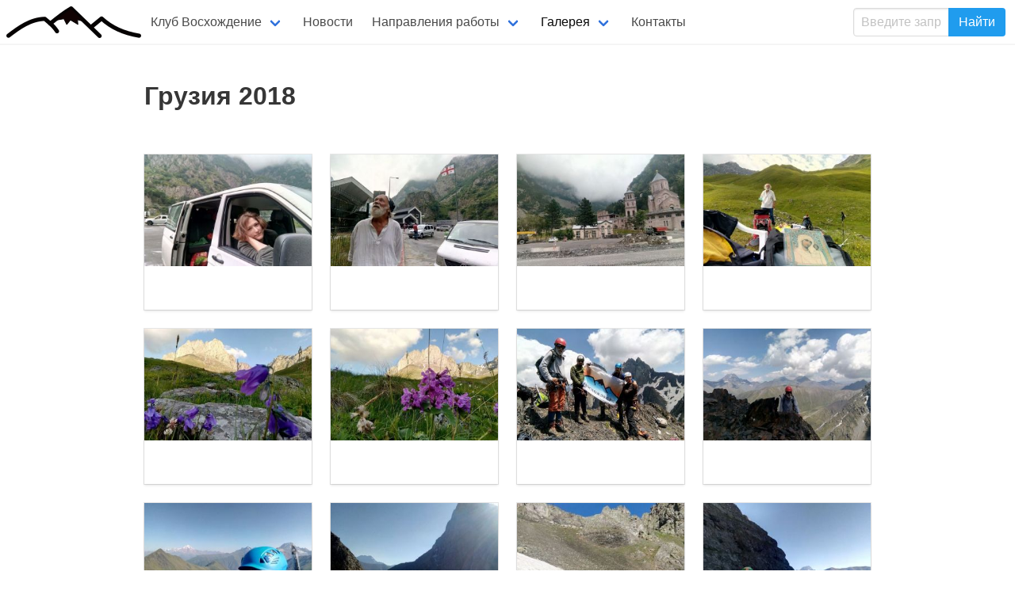

--- FILE ---
content_type: text/html; charset=utf-8
request_url: http://www.voshojdenieclub.ru/index.php?mact=Gallery,m6e73e,default,1&m6e73edir=2018-07-grusia%2F&m6e73ereturnid=15&page=15
body_size: 3398
content:
<!doctype html>
<html lang="ru"><head>
        <meta name="viewport" content="width=device-width, initial-scale=1">
        <title>Фото - Клуб Восхождение</title>
	
<base href="http://www.voshojdenieclub.ru/" />
<meta name="Generator" content="CMS Made Simple - Copyright (C) 2004-2018. All rights reserved." />
<meta http-equiv="Content-Type" content="text/html; charset=utf-8" />
<meta name="description" content="Клуб Восхождение"/>
<meta name="keywords" content="ушу, самооборона, шахматы, Бутово, Москва, тренировки, школа"/>
<meta http-equiv="Cache-Control" content="max-age=3600, must-revalidate" />
<meta http-equiv="Refresh" content="3600"> 
<link rel="sitemap" type="application/xml" title="Sitemap" href="/sitemap.xml" />
        <link rel='canonical' href='http://www.voshojdenieclub.ru/index.php?page=фото' />	<link rel="stylesheet" type="text/css" href="http://www.voshojdenieclub.ru/tmp/cache/stylesheet_combined_85d72c4173effddfaf232d4057324ee7.css" media="all" />

        <link rel='shortcut icon'  href="http://www.voshojdenieclub.ru/uploads/designs/Bulma/iconflogo-small.png" /> 
        <link rel='icon'  href="http://www.voshojdenieclub.ru/uploads/designs/Bulma/favicon.ico" type='image/x-icon' />
        <link rel="start" title="Клуб Восхождение" href="http://www.voshojdenieclub.ru/" />
        <link rel="prev" title="Шахматы" href="http://www.voshojdenieclub.ru/index.php?page=шахматы" />
        <link rel="next" title="Видео" href="https://www.youtube.com/channel/UC6kVxf_08-BgA15s0o2rVQw" />
<!-- Gallery/Bulma - Lightbox -->
	<link rel="stylesheet" href="http://www.voshojdenieclub.ru/modules/Gallery/templates/css/Bulma_Lightbox.css" type="text/css" media="screen" />
	</head><body>
<header class="header">


<nav class="navbar is-transparent">
  <div class="navbar-brand">
    <a href="/"><img style="padding-left:0.5em;padding-top:0.5em;" src="http://www.voshojdenieclub.ru/uploads/common/tbunner.png" alt="Клуб восхождение"/></a>
    <div class="navbar-burger burger" data-target="mainNavbar">
      <span></span>
      <span></span>
      <span></span>
    </div>
  </div>

  <div id="mainNavbar" class="navbar-menu">
    <div class="navbar-start">


            <div class="navbar-item has-dropdown is-hoverable"><a class=" navbar-link" href="http://www.voshojdenieclub.ru/" >Клуб Восхождение</a><div class="navbar-dropdown is-boxed"><a class=" navbar-item" href="http://www.voshojdenieclub.ru/index.php?page=расписание-занятий" >Расписание занятий</a><a class=" navbar-item" href="http://www.voshojdenieclub.ru/index.php?page=мероприятия" >Мероприятия</a><a class=" navbar-item" href="http://www.voshojdenieclub.ru/index.php?page=информация-для-родителей" >Информация для родителей</a><a class=" navbar-item" href="http://www.voshojdenieclub.ru/index.php?page=информация-для-ребят" >Информация для ребят</a><a class=" navbar-item" href="http://www.voshojdenieclub.ru/index.php?page=информация-для-туристов" >Информация для туристов</a><hr class="navbar-divider"><a class=" navbar-item" href="https://forms.yandex.ru/cloud/6377cfd1e010db65e476e1bb/" >Регистрация</a><a class=" navbar-item" href="http://www.voshojdenieclub.ru/index.php?page=договоры" >Договоры</a><hr class="navbar-divider"><a class=" navbar-item" href="http://www.voshojdenieclub.ru/index.php?page=тренерский-состав" >Тренерский состав</a><a class=" navbar-item" href="http://www.voshojdenieclub.ru/index.php?page=Инструкторский-состав" >Инструкторский состав</a><a class=" navbar-item" href="http://www.voshojdenieclub.ru/index.php?page=члены-клуба" >Члены клуба</a><a class=" navbar-item" href="http://www.voshojdenieclub.ru/index.php?page=о-наставнике" >О Наставнике</a><hr class="navbar-divider"><a class=" navbar-item" href="http://voshojdenieclub.ru/peshkarus/" >Проект Пешкарус</a><a class=" navbar-item" href="https://forms.yandex.ru/cloud/6377cfd1e010db65e476e1bb/" >Copy of Регистрация</a><a class=" navbar-item" href="https://forms.yandex.ru/cloud/6377cfd1e010db65e476e1bb/" >Copy of Регистрация</a><a class=" navbar-item" href="http://www.voshojdenieclub.ru/index.php?page=copy-of-мероприятия" >Copy of Мероприятия</a><a class=" navbar-item" href="https://forms.yandex.ru/cloud/6377cfd1e010db65e476e1bb/" >Copy of Регистрация</a></div></div><a class=" navbar-item" href="http://www.voshojdenieclub.ru/index.php?page=новости" >Новости</a><div class="navbar-item has-dropdown is-hoverable"><a class=" navbar-link">Направления работы</a><div class="navbar-dropdown is-boxed"><a class=" navbar-item" href="http://www.voshojdenieclub.ru/index.php?page=общеразвивающее-боевая-черепаха" >Общеразвивающее («Боевая черепаха»)</a><a class=" navbar-item" href="http://www.voshojdenieclub.ru/index.php?page=спортивное-направление" >Спортивное направление</a><a class=" navbar-item" href="http://www.voshojdenieclub.ru/index.php?page=самооборона-офп-с-элементами-каратэ" >Самооборона (ОФП с элементами каратэ)</a><a class=" navbar-item" href="http://www.voshojdenieclub.ru/index.php?page=туризм" >Туризм</a><a class=" navbar-item" href="http://www.voshojdenieclub.ru/index.php?page=ушу" >Ушу</a><a class=" navbar-item" href="http://www.voshojdenieclub.ru/index.php?page=шахматы" >Шахматы</a></div></div><div class="navbar-item has-dropdown is-hoverable"><a class=" is-active navbar-link">Галерея</a><div class="navbar-dropdown is-boxed"><a class=" is-active navbar-item" href="http://www.voshojdenieclub.ru/index.php?page=фото" >Фото</a><a class=" navbar-item" href="https://www.youtube.com/channel/UC6kVxf_08-BgA15s0o2rVQw" >Видео</a><a class=" navbar-item" href="http://www.voshojdenieclub.ru/index.php?page=творчество" >Творчество</a></div></div><a class=" navbar-item" href="http://www.voshojdenieclub.ru/index.php?page=контакты" >Контакты</a>
    
    </div>
    <div class="navbar-end">
      <div class="navbar-item">
          <form id="m79f88moduleform_1" method="get" action="http://www.voshojdenieclub.ru/index.php?page=фото" class="cms_form"> <div class="hidden"> <input type="hidden" name="mact" value="Search,m79f88,dosearch,0" /> <input type="hidden" name="m79f88returnid" value="15" /> </div> <div class="field has-addons"> <div class="control"> <input class="input" type="text" size="10" name="m79f88searchinput" maxlength="50" placeholder="Введите запрос..."> </div> <div class="control"> <input class="search-button button is-info" name="submit" value="Найти" type="submit"/> </div> </div> </form>  
      </div>
    </div>
  </div>
</nav>
</header>
<section class="section">
  <div class="container content">

                  
  <div class="columns">
  <div class="column"></div>
  <div class="column is-four-fifths"><h1>Грузия 2018</h1><p>&nbsp;</p>
<div class="columns is-multiline">

	  <div class="column is-one-quarter-desktop is-half-tablet">
    <div class="card">
        <div class="card-image">
              <figure class="image" style="margin:0px;">
              <a class="group" href="uploads/images/Gallery/2018-07-grusia/IMG_20180715_173128_copy2.jpg" data-title="IMG_20180715_173128_copy2.jpg" data-lightbox="cmsmsgallery447"><img src="uploads/images/GalleryThumbs/458-8.jpg" alt="IMG_20180715_173128_copy2.jpg" /></a>
              </figure>
        </div>
        <div class="card-content">
              
         </div>
    </div>
  </div>



	  <div class="column is-one-quarter-desktop is-half-tablet">
    <div class="card">
        <div class="card-image">
              <figure class="image" style="margin:0px;">
              <a class="group" href="uploads/images/Gallery/2018-07-grusia/IMG_20180715_173017_copy2.jpg" data-title="IMG_20180715_173017_copy2.jpg" data-lightbox="cmsmsgallery447"><img src="uploads/images/GalleryThumbs/466-8.jpg" alt="IMG_20180715_173017_copy2.jpg" /></a>
              </figure>
        </div>
        <div class="card-content">
              
         </div>
    </div>
  </div>



	  <div class="column is-one-quarter-desktop is-half-tablet">
    <div class="card">
        <div class="card-image">
              <figure class="image" style="margin:0px;">
              <a class="group" href="uploads/images/Gallery/2018-07-grusia/IMG_20180715_170734_copy2.jpg" data-title="IMG_20180715_170734_copy2.jpg" data-lightbox="cmsmsgallery447"><img src="uploads/images/GalleryThumbs/454-8.jpg" alt="IMG_20180715_170734_copy2.jpg" /></a>
              </figure>
        </div>
        <div class="card-content">
              
         </div>
    </div>
  </div>



	  <div class="column is-one-quarter-desktop is-half-tablet">
    <div class="card">
        <div class="card-image">
              <figure class="image" style="margin:0px;">
              <a class="group" href="uploads/images/Gallery/2018-07-grusia/IMG_20180715_094021_copy2.jpg" data-title="IMG_20180715_094021_copy2.jpg" data-lightbox="cmsmsgallery447"><img src="uploads/images/GalleryThumbs/459-8.jpg" alt="IMG_20180715_094021_copy2.jpg" /></a>
              </figure>
        </div>
        <div class="card-content">
              
         </div>
    </div>
  </div>



	  <div class="column is-one-quarter-desktop is-half-tablet">
    <div class="card">
        <div class="card-image">
              <figure class="image" style="margin:0px;">
              <a class="group" href="uploads/images/Gallery/2018-07-grusia/IMG_20180710_193925_copy2.jpg" data-title="IMG_20180710_193925_copy2.jpg" data-lightbox="cmsmsgallery447"><img src="uploads/images/GalleryThumbs/448-8.jpg" alt="IMG_20180710_193925_copy2.jpg" /></a>
              </figure>
        </div>
        <div class="card-content">
              
         </div>
    </div>
  </div>



	  <div class="column is-one-quarter-desktop is-half-tablet">
    <div class="card">
        <div class="card-image">
              <figure class="image" style="margin:0px;">
              <a class="group" href="uploads/images/Gallery/2018-07-grusia/IMG_20180710_193628_copy2.jpg" data-title="IMG_20180710_193628_copy2.jpg" data-lightbox="cmsmsgallery447"><img src="uploads/images/GalleryThumbs/452-8.jpg" alt="IMG_20180710_193628_copy2.jpg" /></a>
              </figure>
        </div>
        <div class="card-content">
              
         </div>
    </div>
  </div>



	  <div class="column is-one-quarter-desktop is-half-tablet">
    <div class="card">
        <div class="card-image">
              <figure class="image" style="margin:0px;">
              <a class="group" href="uploads/images/Gallery/2018-07-grusia/IMG_20180710_130438_copy2.jpg" data-title="IMG_20180710_130438_copy2.jpg" data-lightbox="cmsmsgallery447"><img src="uploads/images/GalleryThumbs/449-8.jpg" alt="IMG_20180710_130438_copy2.jpg" /></a>
              </figure>
        </div>
        <div class="card-content">
              
         </div>
    </div>
  </div>



	  <div class="column is-one-quarter-desktop is-half-tablet">
    <div class="card">
        <div class="card-image">
              <figure class="image" style="margin:0px;">
              <a class="group" href="uploads/images/Gallery/2018-07-grusia/IMG_20180710_123411_copy2.jpg" data-title="IMG_20180710_123411_copy2.jpg" data-lightbox="cmsmsgallery447"><img src="uploads/images/GalleryThumbs/464-8.jpg" alt="IMG_20180710_123411_copy2.jpg" /></a>
              </figure>
        </div>
        <div class="card-content">
              
         </div>
    </div>
  </div>



	  <div class="column is-one-quarter-desktop is-half-tablet">
    <div class="card">
        <div class="card-image">
              <figure class="image" style="margin:0px;">
              <a class="group" href="uploads/images/Gallery/2018-07-grusia/IMG_20180710_083853_copy2.jpg" data-title="IMG_20180710_083853_copy2.jpg" data-lightbox="cmsmsgallery447"><img src="uploads/images/GalleryThumbs/453-8.jpg" alt="IMG_20180710_083853_copy2.jpg" /></a>
              </figure>
        </div>
        <div class="card-content">
              
         </div>
    </div>
  </div>



	  <div class="column is-one-quarter-desktop is-half-tablet">
    <div class="card">
        <div class="card-image">
              <figure class="image" style="margin:0px;">
              <a class="group" href="uploads/images/Gallery/2018-07-grusia/IMG_20180710_082104_copy2.jpg" data-title="IMG_20180710_082104_copy2.jpg" data-lightbox="cmsmsgallery447"><img src="uploads/images/GalleryThumbs/457-8.jpg" alt="IMG_20180710_082104_copy2.jpg" /></a>
              </figure>
        </div>
        <div class="card-content">
              
         </div>
    </div>
  </div>



	  <div class="column is-one-quarter-desktop is-half-tablet">
    <div class="card">
        <div class="card-image">
              <figure class="image" style="margin:0px;">
              <a class="group" href="uploads/images/Gallery/2018-07-grusia/IMG_20180710_080645_copy2.jpg" data-title="IMG_20180710_080645_copy2.jpg" data-lightbox="cmsmsgallery447"><img src="uploads/images/GalleryThumbs/462-8.jpg" alt="IMG_20180710_080645_copy2.jpg" /></a>
              </figure>
        </div>
        <div class="card-content">
              
         </div>
    </div>
  </div>



	  <div class="column is-one-quarter-desktop is-half-tablet">
    <div class="card">
        <div class="card-image">
              <figure class="image" style="margin:0px;">
              <a class="group" href="uploads/images/Gallery/2018-07-grusia/IMG_20180710_075208_copy2.jpg" data-title="IMG_20180710_075208_copy2.jpg" data-lightbox="cmsmsgallery447"><img src="uploads/images/GalleryThumbs/470-8.jpg" alt="IMG_20180710_075208_copy2.jpg" /></a>
              </figure>
        </div>
        <div class="card-content">
              
         </div>
    </div>
  </div>



	  <div class="column is-one-quarter-desktop is-half-tablet">
    <div class="card">
        <div class="card-image">
              <figure class="image" style="margin:0px;">
              <a class="group" href="uploads/images/Gallery/2018-07-grusia/IMG_20180710_075202_copy2.jpg" data-title="IMG_20180710_075202_copy2.jpg" data-lightbox="cmsmsgallery447"><img src="uploads/images/GalleryThumbs/456-8.jpg" alt="IMG_20180710_075202_copy2.jpg" /></a>
              </figure>
        </div>
        <div class="card-content">
              
         </div>
    </div>
  </div>



	  <div class="column is-one-quarter-desktop is-half-tablet">
    <div class="card">
        <div class="card-image">
              <figure class="image" style="margin:0px;">
              <a class="group" href="uploads/images/Gallery/2018-07-grusia/IMG_20180710_075147_copy2.jpg" data-title="IMG_20180710_075147_copy2.jpg" data-lightbox="cmsmsgallery447"><img src="uploads/images/GalleryThumbs/471-8.jpg" alt="IMG_20180710_075147_copy2.jpg" /></a>
              </figure>
        </div>
        <div class="card-content">
              
         </div>
    </div>
  </div>



	  <div class="column is-one-quarter-desktop is-half-tablet">
    <div class="card">
        <div class="card-image">
              <figure class="image" style="margin:0px;">
              <a class="group" href="uploads/images/Gallery/2018-07-grusia/IMG_20180710_073338_copy2.jpg" data-title="IMG_20180710_073338_copy2.jpg" data-lightbox="cmsmsgallery447"><img src="uploads/images/GalleryThumbs/465-8.jpg" alt="IMG_20180710_073338_copy2.jpg" /></a>
              </figure>
        </div>
        <div class="card-content">
              
         </div>
    </div>
  </div>



	  <div class="column is-one-quarter-desktop is-half-tablet">
    <div class="card">
        <div class="card-image">
              <figure class="image" style="margin:0px;">
              <a class="group" href="uploads/images/Gallery/2018-07-grusia/IMG_20180710_072503_copy2.jpg" data-title="IMG_20180710_072503_copy2.jpg" data-lightbox="cmsmsgallery447"><img src="uploads/images/GalleryThumbs/460-8.jpg" alt="IMG_20180710_072503_copy2.jpg" /></a>
              </figure>
        </div>
        <div class="card-content">
              
         </div>
    </div>
  </div>



	  <div class="column is-one-quarter-desktop is-half-tablet">
    <div class="card">
        <div class="card-image">
              <figure class="image" style="margin:0px;">
              <a class="group" href="uploads/images/Gallery/2018-07-grusia/IMG_20180710_072451_copy2.jpg" data-title="IMG_20180710_072451_copy2.jpg" data-lightbox="cmsmsgallery447"><img src="uploads/images/GalleryThumbs/461-8.jpg" alt="IMG_20180710_072451_copy2.jpg" /></a>
              </figure>
        </div>
        <div class="card-content">
              
         </div>
    </div>
  </div>



	  <div class="column is-one-quarter-desktop is-half-tablet">
    <div class="card">
        <div class="card-image">
              <figure class="image" style="margin:0px;">
              <a class="group" href="uploads/images/Gallery/2018-07-grusia/IMG_20180710_072431_copy2.jpg" data-title="IMG_20180710_072431_copy2.jpg" data-lightbox="cmsmsgallery447"><img src="uploads/images/GalleryThumbs/455-8.jpg" alt="IMG_20180710_072431_copy2.jpg" /></a>
              </figure>
        </div>
        <div class="card-content">
              
         </div>
    </div>
  </div>



	  <div class="column is-one-quarter-desktop is-half-tablet">
    <div class="card">
        <div class="card-image">
              <figure class="image" style="margin:0px;">
              <a class="group" href="uploads/images/Gallery/2018-07-grusia/IMG_20180710_071806_copy2.jpg" data-title="IMG_20180710_071806_copy2.jpg" data-lightbox="cmsmsgallery447"><img src="uploads/images/GalleryThumbs/467-8.jpg" alt="IMG_20180710_071806_copy2.jpg" /></a>
              </figure>
        </div>
        <div class="card-content">
              
         </div>
    </div>
  </div>



	  <div class="column is-one-quarter-desktop is-half-tablet">
    <div class="card">
        <div class="card-image">
              <figure class="image" style="margin:0px;">
              <a class="group" href="uploads/images/Gallery/2018-07-grusia/IMG_20180710_071110_copy2.jpg" data-title="IMG_20180710_071110_copy2.jpg" data-lightbox="cmsmsgallery447"><img src="uploads/images/GalleryThumbs/451-8.jpg" alt="IMG_20180710_071110_copy2.jpg" /></a>
              </figure>
        </div>
        <div class="card-content">
              
         </div>
    </div>
  </div>



	  <div class="column is-one-quarter-desktop is-half-tablet">
    <div class="card">
        <div class="card-image">
              <figure class="image" style="margin:0px;">
              <a class="group" href="uploads/images/Gallery/2018-07-grusia/IMG_20180710_071034_copy2.jpg" data-title="IMG_20180710_071034_copy2.jpg" data-lightbox="cmsmsgallery447"><img src="uploads/images/GalleryThumbs/468-8.jpg" alt="IMG_20180710_071034_copy2.jpg" /></a>
              </figure>
        </div>
        <div class="card-content">
              
         </div>
    </div>
  </div>



	  <div class="column is-one-quarter-desktop is-half-tablet">
    <div class="card">
        <div class="card-image">
              <figure class="image" style="margin:0px;">
              <a class="group" href="uploads/images/Gallery/2018-07-grusia/IMG_20180710_070952_copy2.jpg" data-title="IMG_20180710_070952_copy2.jpg" data-lightbox="cmsmsgallery447"><img src="uploads/images/GalleryThumbs/463-8.jpg" alt="IMG_20180710_070952_copy2.jpg" /></a>
              </figure>
        </div>
        <div class="card-content">
              
         </div>
    </div>
  </div>



	  <div class="column is-one-quarter-desktop is-half-tablet">
    <div class="card">
        <div class="card-image">
              <figure class="image" style="margin:0px;">
              <a class="group" href="uploads/images/Gallery/2018-07-grusia/IMG_20180709_155519_copy2.jpg" data-title="IMG_20180709_155519_copy2.jpg" data-lightbox="cmsmsgallery447"><img src="uploads/images/GalleryThumbs/469-8.jpg" alt="IMG_20180709_155519_copy2.jpg" /></a>
              </figure>
        </div>
        <div class="card-content">
              
         </div>
    </div>
  </div>



	  <div class="column is-one-quarter-desktop is-half-tablet">
    <div class="card">
        <div class="card-image">
              <figure class="image" style="margin:0px;">
              <a class="group" href="uploads/images/Gallery/2018-07-grusia/IMG_20180706_093238_copy2.jpg" data-title="IMG_20180706_093238_copy2.jpg" data-lightbox="cmsmsgallery447"><img src="uploads/images/GalleryThumbs/450-8.jpg" alt="IMG_20180706_093238_copy2.jpg" /></a>
              </figure>
        </div>
        <div class="card-content">
              
         </div>
    </div>
  </div>




</div></div>
  <div class="column"></div>
  </div>   

  </div>
</section>
<footer class="footer">
  <nav>
  <div>
    <div class="columns">
        <div class="column menu">
                  <ul class="menu-list">
              <li><b><a class="" href="http://www.voshojdenieclub.ru/" >Клуб Восхождение</a></b></li>
               <li>
        <ul class="menu-list">
                                <li><a class="" href="http://www.voshojdenieclub.ru/index.php?page=расписание-занятий" >Расписание занятий</a></li>
                                                    <li><a class="" href="http://www.voshojdenieclub.ru/index.php?page=мероприятия" >Мероприятия</a></li>
                                                    <li><a class="" href="http://www.voshojdenieclub.ru/index.php?page=информация-для-родителей" >Информация для родителей</a></li>
                                                    <li><a class="" href="http://www.voshojdenieclub.ru/index.php?page=информация-для-ребят" >Информация для ребят</a></li>
                                                    <li><a class="" href="http://www.voshojdenieclub.ru/index.php?page=информация-для-туристов" >Информация для туристов</a></li>
                                                    </ul><ul class="menu-list">
                                                    <li><a class="" href="https://forms.yandex.ru/cloud/6377cfd1e010db65e476e1bb/" >Регистрация</a></li>
                                                    <li><a class="" href="http://www.voshojdenieclub.ru/index.php?page=договоры" >Договоры</a></li>
                                                    </ul><ul class="menu-list">
                                                    <li><a class="" href="http://www.voshojdenieclub.ru/index.php?page=тренерский-состав" >Тренерский состав</a></li>
                                                    <li><a class="" href="http://www.voshojdenieclub.ru/index.php?page=Инструкторский-состав" >Инструкторский состав</a></li>
                                                    <li><a class="" href="http://www.voshojdenieclub.ru/index.php?page=члены-клуба" >Члены клуба</a></li>
                                                    <li><a class="" href="http://www.voshojdenieclub.ru/index.php?page=о-наставнике" >О Наставнике</a></li>
                                                    </ul><ul class="menu-list">
                                                    <li><a class="" href="http://voshojdenieclub.ru/peshkarus/" >Проект Пешкарус</a></li>
                                                    <li><a class="" href="https://forms.yandex.ru/cloud/6377cfd1e010db65e476e1bb/" >Copy of Регистрация</a></li>
                                                    <li><a class="" href="https://forms.yandex.ru/cloud/6377cfd1e010db65e476e1bb/" >Copy of Регистрация</a></li>
                                                    <li><a class="" href="http://www.voshojdenieclub.ru/index.php?page=copy-of-мероприятия" >Copy of Мероприятия</a></li>
                                                    <li><a class="" href="https://forms.yandex.ru/cloud/6377cfd1e010db65e476e1bb/" >Copy of Регистрация</a></li>
                            
        </ul>
        </li>
        </ul>
                  </div><div class="column menu">
                     <ul class="menu-list">
              <li><b><a class="" href="http://www.voshojdenieclub.ru/index.php?page=новости" >Новости</a></b></li>
               <li>
        <ul class="menu-list">
        
        </ul>
        </li>
        </ul>
                  <ul class="menu-list">
              <li><b><a>Направления работы</a></b></li>
               <li>
        <ul class="menu-list">
                                <li><a class="" href="http://www.voshojdenieclub.ru/index.php?page=общеразвивающее-боевая-черепаха" >Общеразвивающее («Боевая черепаха»)</a></li>
                                                    <li><a class="" href="http://www.voshojdenieclub.ru/index.php?page=спортивное-направление" >Спортивное направление</a></li>
                                                    <li><a class="" href="http://www.voshojdenieclub.ru/index.php?page=самооборона-офп-с-элементами-каратэ" >Самооборона (ОФП с элементами каратэ)</a></li>
                                                    <li><a class="" href="http://www.voshojdenieclub.ru/index.php?page=туризм" >Туризм</a></li>
                                                    <li><a class="" href="http://www.voshojdenieclub.ru/index.php?page=ушу" >Ушу</a></li>
                                                    <li><a class="" href="http://www.voshojdenieclub.ru/index.php?page=шахматы" >Шахматы</a></li>
                            
        </ul>
        </li>
        </ul>
                  </div><div class="column menu">
                     <ul class="menu-list">
              <li><b><a>Галерея</a></b></li>
               <li>
        <ul class="menu-list">
                                <li><a class="is-active" href="http://www.voshojdenieclub.ru/index.php?page=фото" >Фото</a></li>
                                                    <li><a class="" href="https://www.youtube.com/channel/UC6kVxf_08-BgA15s0o2rVQw" >Видео</a></li>
                                                    <li><a class="" href="http://www.voshojdenieclub.ru/index.php?page=творчество" >Творчество</a></li>
                            
        </ul>
        </li>
        </ul>
                  <ul class="menu-list">
              <li><b><a class="" href="http://www.voshojdenieclub.ru/index.php?page=контакты" >Контакты</a></b></li>
               <li>
        <ul class="menu-list">
        
        </ul>
        </li>
        </ul>
    
    </div>
    </div>
  </div>
</nav>
  <hr/> <div style="text-align:center">ⓒ 2012-2026 Клуб Восхождение. По всем вопросам обращайтесь по электронной почте <a href="mailto:voshojdenie.club@gmail.com">voshojdenie.club@gmail.com</a></div>
</footer>

  <script src='http://www.voshojdenieclub.ru/uploads/designs/Bulma/responsive-nav.js'></script>
  <script src='http://www.voshojdenieclub.ru/uploads/designs/Bulma/file-upload-update.js'></script>

<!-- Gallery/Bulma - Lightbox -->
	<script type="text/javascript" src="modules/Gallery/templates/lightbox/js/jquery.min.js"></script>
<script type="text/javascript" src="modules/Gallery/templates/lightbox/js/lightbox.min.js"></script>
	</body>
</html>

--- FILE ---
content_type: application/javascript
request_url: http://www.voshojdenieclub.ru/uploads/designs/Bulma/file-upload-update.js
body_size: 400
content:
document.addEventListener('DOMContentLoaded', function () {

  // Get all "file-input" elements
  var $fileUploadInput = Array.prototype.slice.call(document.querySelectorAll('.file-input'), 0);

  // Check if there are any dialog burgers
  if ($fileUploadInput.length > 0) {

    // Add a change event on each of them
    $fileUploadInput.forEach(function ($el) {
      $el.addEventListener('change', function (evt) {
        var fileNameField = $el.parentElement.getElementsByClassName("file-name")[0];

        if (evt.target.files.length == 0) {
            fileNameField.textContent = "";
        }
          
        if (evt.target.files.length == 1) {
            fileNameField.textContent = evt.target.files[0].name;
        }

        if (evt.target.files.length > 1) {
            fileNameField.textContent = event.target.files.length + ' files';
        }

      });
    });
  }

}); 
 
